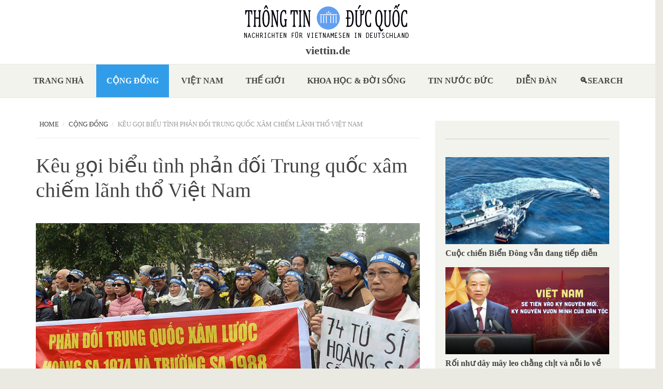

--- FILE ---
content_type: text/html; charset=utf-8
request_url: http://www.viettin.de/content/k%C3%AAu-g%E1%BB%8Di-bi%E1%BB%83u-t%C3%ACnh-pha%CC%89n-%C4%91%C3%B4%CC%81i-trung-qu%C3%B4%CC%81c-x%C3%A2m-chi%C3%AA%CC%81m-la%CC%83nh-th%C3%B4%CC%89-vi%C3%AA%CC%A3t-nam
body_size: 11903
content:
<!DOCTYPE html>
<html lang="en" dir="ltr"
  xmlns:content="http://purl.org/rss/1.0/modules/content/"
  xmlns:dc="http://purl.org/dc/terms/"
  xmlns:foaf="http://xmlns.com/foaf/0.1/"
  xmlns:og="http://ogp.me/ns#"
  xmlns:rdfs="http://www.w3.org/2000/01/rdf-schema#"
  xmlns:sioc="http://rdfs.org/sioc/ns#"
  xmlns:sioct="http://rdfs.org/sioc/types#"
  xmlns:skos="http://www.w3.org/2004/02/skos/core#"
  xmlns:xsd="http://www.w3.org/2001/XMLSchema#">
<head profile="http://www.w3.org/1999/xhtml/vocab">
  <meta http-equiv="Content-Type" content="text/html; charset=utf-8" />
<meta name="Generator" content="Drupal 7 (http://drupal.org)" />
<link rel="canonical" href="/?q=content/k%C3%AAu-g%E1%BB%8Di-bi%E1%BB%83u-t%C3%ACnh-pha%CC%89n-%C4%91%C3%B4%CC%81i-trung-qu%C3%B4%CC%81c-x%C3%A2m-chi%C3%AA%CC%81m-la%CC%83nh-th%C3%B4%CC%89-vi%C3%AA%CC%A3t-nam" />
<link rel="shortlink" href="/?q=node/10091" />
<meta name="MobileOptimized" content="width" />
<meta name="HandheldFriendly" content="true" />
<meta name="viewport" content="width=device-width, initial-scale=1" />
<link rel="shortcut icon" href="http://www.viettin.de/sites/default/files/logo_ttdq_de_klein.png" type="image/png" />
  <title>Kêu gọi biểu tình phản đối Trung quốc xâm chiếm lãnh thổ Việt Nam  | viettin.de</title>
  <style type="text/css" media="all">
@import url("http://www.viettin.de/modules/system/system.base.css?su3r08");
@import url("http://www.viettin.de/modules/system/system.menus.css?su3r08");
@import url("http://www.viettin.de/modules/system/system.messages.css?su3r08");
@import url("http://www.viettin.de/modules/system/system.theme.css?su3r08");
</style>
<style type="text/css" media="all">
@import url("http://www.viettin.de/sites/all/modules/views_slideshow/views_slideshow.css?su3r08");
</style>
<style type="text/css" media="all">
@import url("http://www.viettin.de/modules/comment/comment.css?su3r08");
@import url("http://www.viettin.de/modules/field/theme/field.css?su3r08");
@import url("http://www.viettin.de/modules/node/node.css?su3r08");
@import url("http://www.viettin.de/modules/search/search.css?su3r08");
@import url("http://www.viettin.de/modules/user/user.css?su3r08");
@import url("http://www.viettin.de/sites/all/modules/video_filter/video_filter.css?su3r08");
@import url("http://www.viettin.de/sites/all/modules/views/css/views.css?su3r08");
@import url("http://www.viettin.de/sites/all/modules/ckeditor/css/ckeditor.css?su3r08");
</style>
<style type="text/css" media="all">
@import url("http://www.viettin.de/sites/all/modules/ctools/css/ctools.css?su3r08");
@import url("http://www.viettin.de/sites/all/modules/taxonomy_access/taxonomy_access.css?su3r08");
@import url("http://www.viettin.de/sites/all/modules/views_slideshow/contrib/views_slideshow_cycle/views_slideshow_cycle.css?su3r08");
@import url("http://www.viettin.de/sites/all/modules/responsive_menus/styles/responsive_menus_simple/css/responsive_menus_simple.css?su3r08");
@import url("http://www.viettin.de/sites/all/modules/addtoany/addtoany.css?su3r08");
</style>
<link type="text/css" rel="stylesheet" href="//maxcdn.bootstrapcdn.com/bootstrap/3.2.0/css/bootstrap.min.css" media="all" />
<style type="text/css" media="all">
@import url("http://www.viettin.de/sites/all/themes/bootstrap_business/css/style.css?su3r08");
@import url("http://www.viettin.de/sites/default/files/color/bootstrap_business-bf13c796/colors.css?su3r08");
@import url("http://www.viettin.de/sites/all/themes/bootstrap_business/css/local.css?su3r08");
</style>

<!--[if (lt IE 9)]>
<link type="text/css" rel="stylesheet" href="http://www.viettin.de/sites/all/themes/bootstrap_business/css/ie8.css?su3r08" media="all" />
<![endif]-->

    <!-- Media Queries support for IE6-8 -->  
  <!--[if lt IE 9]>
    <script src="http://www.viettin.de/sites/all/themes/bootstrap_business/js/respond.min.js"></script>
  <![endif]-->
    
  <!-- HTML5 element support for IE6-8 -->
  <!--[if lt IE 9]>
    <script src="//html5shiv.googlecode.com/svn/trunk/html5.js"></script>
  <![endif]-->
  <script type="text/javascript" src="//code.jquery.com/jquery-1.10.2.min.js"></script>
<script type="text/javascript">
<!--//--><![CDATA[//><!--
window.jQuery || document.write("<script src='/sites/all/modules/jquery_update/replace/jquery/1.10/jquery.min.js'>\x3C/script>")
//--><!]]>
</script>
<script type="text/javascript" src="http://www.viettin.de/misc/jquery-extend-3.4.0.js?v=1.10.2"></script>
<script type="text/javascript" src="http://www.viettin.de/misc/jquery-html-prefilter-3.5.0-backport.js?v=1.10.2"></script>
<script type="text/javascript" src="http://www.viettin.de/misc/jquery.once.js?v=1.2"></script>
<script type="text/javascript" src="http://www.viettin.de/misc/drupal.js?su3r08"></script>
<script type="text/javascript" src="http://www.viettin.de/sites/all/modules/views_slideshow/js/views_slideshow.js?v=1.0"></script>
<script type="text/javascript" src="http://www.viettin.de/sites/all/libraries/jquery.cycle/jquery.cycle.all.js?su3r08"></script>
<script type="text/javascript" src="http://www.viettin.de/sites/all/modules/views_slideshow/contrib/views_slideshow_cycle/js/views_slideshow_cycle.js?su3r08"></script>
<script type="text/javascript" src="http://www.viettin.de/sites/all/modules/responsive_menus/styles/responsive_menus_simple/js/responsive_menus_simple.js?su3r08"></script>
<script type="text/javascript" src="http://www.viettin.de/sites/all/modules/google_analytics/googleanalytics.js?su3r08"></script>
<script type="text/javascript">
<!--//--><![CDATA[//><!--
(function(i,s,o,g,r,a,m){i["GoogleAnalyticsObject"]=r;i[r]=i[r]||function(){(i[r].q=i[r].q||[]).push(arguments)},i[r].l=1*new Date();a=s.createElement(o),m=s.getElementsByTagName(o)[0];a.async=1;a.src=g;m.parentNode.insertBefore(a,m)})(window,document,"script","https://www.google-analytics.com/analytics.js","ga");ga("create", "UA-56306157-1", {"cookieDomain":"auto","allowLinker":true});ga("require", "linker");ga("linker:autoLink", ["www.viettin.de","www.ttdq.de","www.thongtinducquoc.de"]);ga("set", "anonymizeIp", true);ga("send", "pageview");
//--><!]]>
</script>
<script type="text/javascript">
<!--//--><![CDATA[//><!--
window.a2a_config=window.a2a_config||{};window.da2a={done:false,html_done:false,script_ready:false,script_load:function(){var a=document.createElement('script'),s=document.getElementsByTagName('script')[0];a.type='text/javascript';a.async=true;a.src='https://static.addtoany.com/menu/page.js';s.parentNode.insertBefore(a,s);da2a.script_load=function(){};},script_onready:function(){da2a.script_ready=true;if(da2a.html_done)da2a.init();},init:function(){for(var i=0,el,target,targets=da2a.targets,length=targets.length;i<length;i++){el=document.getElementById('da2a_'+(i+1));target=targets[i];a2a_config.linkname=target.title;a2a_config.linkurl=target.url;if(el){a2a.init('page',{target:el});el.id='';}da2a.done=true;}da2a.targets=[];}};(function ($){Drupal.behaviors.addToAny = {attach: function (context, settings) {if (context !== document && window.da2a) {if(da2a.script_ready)a2a.init_all();da2a.script_load();}}}})(jQuery);a2a_config.callbacks=a2a_config.callbacks||[];a2a_config.callbacks.push({ready:da2a.script_onready});a2a_config.overlays=a2a_config.overlays||[];a2a_config.templates=a2a_config.templates||{};
//--><!]]>
</script>
<script type="text/javascript" src="//maxcdn.bootstrapcdn.com/bootstrap/3.2.0/js/bootstrap.min.js"></script>
<script type="text/javascript">
<!--//--><![CDATA[//><!--
jQuery(document).ready(function($) { 
		$(window).scroll(function() {
			if($(this).scrollTop() != 0) {
				$("#toTop").fadeIn();	
			} else {
				$("#toTop").fadeOut();
			}
		});
		
		$("#toTop").click(function() {
			$("body,html").animate({scrollTop:0},800);
		});	
		
		});
//--><!]]>
</script>
<script type="text/javascript">
<!--//--><![CDATA[//><!--
jQuery.extend(Drupal.settings, {"basePath":"\/","pathPrefix":"","ajaxPageState":{"theme":"bootstrap_business","theme_token":"oaijtrXcraZsNKTjbPLZMdn06LWoSQlnI8fBTkqeQN4","js":{"0":1,"\/\/code.jquery.com\/jquery-1.10.2.min.js":1,"1":1,"misc\/jquery-extend-3.4.0.js":1,"misc\/jquery-html-prefilter-3.5.0-backport.js":1,"misc\/jquery.once.js":1,"misc\/drupal.js":1,"sites\/all\/modules\/views_slideshow\/js\/views_slideshow.js":1,"sites\/all\/libraries\/jquery.cycle\/jquery.cycle.all.js":1,"sites\/all\/modules\/views_slideshow\/contrib\/views_slideshow_cycle\/js\/views_slideshow_cycle.js":1,"sites\/all\/modules\/responsive_menus\/styles\/responsive_menus_simple\/js\/responsive_menus_simple.js":1,"sites\/all\/modules\/google_analytics\/googleanalytics.js":1,"2":1,"3":1,"\/\/maxcdn.bootstrapcdn.com\/bootstrap\/3.2.0\/js\/bootstrap.min.js":1,"4":1},"css":{"modules\/system\/system.base.css":1,"modules\/system\/system.menus.css":1,"modules\/system\/system.messages.css":1,"modules\/system\/system.theme.css":1,"sites\/all\/modules\/views_slideshow\/views_slideshow.css":1,"modules\/comment\/comment.css":1,"modules\/field\/theme\/field.css":1,"modules\/node\/node.css":1,"modules\/search\/search.css":1,"modules\/user\/user.css":1,"sites\/all\/modules\/video_filter\/video_filter.css":1,"sites\/all\/modules\/views\/css\/views.css":1,"sites\/all\/modules\/ckeditor\/css\/ckeditor.css":1,"sites\/all\/modules\/ctools\/css\/ctools.css":1,"sites\/all\/modules\/taxonomy_access\/taxonomy_access.css":1,"sites\/all\/modules\/views_slideshow\/contrib\/views_slideshow_cycle\/views_slideshow_cycle.css":1,"sites\/all\/modules\/responsive_menus\/styles\/responsive_menus_simple\/css\/responsive_menus_simple.css":1,"sites\/all\/modules\/addtoany\/addtoany.css":1,"\/\/maxcdn.bootstrapcdn.com\/bootstrap\/3.2.0\/css\/bootstrap.min.css":1,"sites\/all\/themes\/bootstrap_business\/css\/style.css":1,"sites\/all\/themes\/bootstrap_business\/color\/colors.css":1,"sites\/all\/themes\/bootstrap_business\/css\/local.css":1,"sites\/all\/themes\/bootstrap_business\/css\/ie8.css":1}},"video_filter":{"url":{"ckeditor":"\/?q=video_filter\/dashboard\/ckeditor"},"instructions_url":"\/?q=video_filter\/instructions","modulepath":"sites\/all\/modules\/video_filter"},"viewsSlideshow":{"banner_nodes-block_1_1":{"methods":{"goToSlide":["viewsSlideshowPager","viewsSlideshowSlideCounter","viewsSlideshowCycle"],"nextSlide":["viewsSlideshowPager","viewsSlideshowSlideCounter","viewsSlideshowCycle"],"pause":["viewsSlideshowControls","viewsSlideshowCycle"],"play":["viewsSlideshowControls","viewsSlideshowCycle"],"previousSlide":["viewsSlideshowPager","viewsSlideshowSlideCounter","viewsSlideshowCycle"],"transitionBegin":["viewsSlideshowPager","viewsSlideshowSlideCounter"],"transitionEnd":[]},"paused":0}},"viewsSlideshowCycle":{"#views_slideshow_cycle_main_banner_nodes-block_1_1":{"num_divs":6,"id_prefix":"#views_slideshow_cycle_main_","div_prefix":"#views_slideshow_cycle_div_","vss_id":"banner_nodes-block_1_1","effect":"scrollUp","transition_advanced":1,"timeout":15000,"speed":700,"delay":0,"sync":1,"random":0,"pause":1,"pause_on_click":0,"play_on_hover":0,"action_advanced":1,"start_paused":0,"remember_slide":0,"remember_slide_days":1,"pause_in_middle":0,"pause_when_hidden":0,"pause_when_hidden_type":"full","amount_allowed_visible":"","nowrap":0,"pause_after_slideshow":0,"fixed_height":1,"items_per_slide":3,"wait_for_image_load":1,"wait_for_image_load_timeout":3000,"cleartype":0,"cleartypenobg":0,"advanced_options":"{}"}},"responsive_menus":[{"toggler_text":"\u2630 Menu","selectors":[".main-menu"],"media_size":"768","media_unit":"px","absolute":"1","remove_attributes":"1","responsive_menus_style":"responsive_menus_simple"}],"googleanalytics":{"trackOutbound":1,"trackMailto":1,"trackDownload":1,"trackDownloadExtensions":"7z|aac|arc|arj|asf|asx|avi|bin|csv|doc(x|m)?|dot(x|m)?|exe|flv|gif|gz|gzip|hqx|jar|jpe?g|js|mp(2|3|4|e?g)|mov(ie)?|msi|msp|pdf|phps|png|ppt(x|m)?|pot(x|m)?|pps(x|m)?|ppam|sld(x|m)?|thmx|qtm?|ra(m|r)?|sea|sit|tar|tgz|torrent|txt|wav|wma|wmv|wpd|xls(x|m|b)?|xlt(x|m)|xlam|xml|z|zip","trackDomainMode":2,"trackCrossDomains":["www.viettin.de","www.ttdq.de","www.thongtinducquoc.de"]}});
//--><!]]>
</script>
</head>
<body class="html not-front not-logged-in one-sidebar sidebar-second page-node page-node- page-node-10091 node-type-article-default" >
  <div id="skip-link">
    <a href="#main-content" class="element-invisible element-focusable">Skip to main content</a>
  </div>
    <div id="toTop"><span class="glyphicon glyphicon-chevron-up"></span></div>





<!-- header -->
<header id="header" role="banner" class="clearfix">
    <div class="header-container">

        <!-- #header-inside -->
        <div id="header-inside" class="clearfix">
            <div class="row">
                <div class="col-md-12">

                                <div id="logo">
                <a href="/" title="Home" rel="home"> <img src="http://www.viettin.de/sites/default/files/logo_ttdq_de_18.png" alt="Home" /> </a>
                </div>
                
                                <div id="site-name">
                <a href="/" title="Home">viettin.de</a>
                </div>
                                
                                
                

                </div>
            </div>
        </div>
        <!-- EOF: #header-inside -->

    </div>
</header>
<!-- EOF: #header --> 

<!-- #main-navigation --> 
<div id="main-navigation" class="clearfix">
    <div class="navigation-container">

        <!-- #main-navigation-inside -->
        <div id="main-navigation-inside" class="clearfix">
            <div class="row">
                <div class="col-md-12">
                    <nav role="navigation">
                        
                        <h2 class="element-invisible">Main menu</h2><ul class="main-menu menu"><li class="menu-219 first"><a href="/?q=trangnha" title="">Trang nhà</a></li>
<li class="menu-361 active-trail"><a href="/?q=congdong" title="" class="active-trail">Cộng đồng</a></li>
<li class="menu-364"><a href="/?q=vietnam" title="">Việt nam</a></li>
<li class="menu-363"><a href="/?q=thegioi" title="">Thế giới</a></li>
<li class="menu-362"><a href="/?q=khoahoc" title="">Khoa học &amp; Đời sống</a></li>
<li class="menu-369"><a href="/?q=ducquoc" title="">Tin nước Đức</a></li>
<li class="menu-1210"><a href="/?q=diendan" title="">Diễn Đàn</a></li>
<li class="menu-1299 last"><a href="/?q=search/node" title="">Search</a></li>
</ul>
                                            </nav>
                </div>
            </div>
        </div>
        <!-- EOF: #main-navigation-inside -->

    </div>
</div>
<!-- EOF: #main-navigation -->












<!-- #page -->
<div id="page" class="clearfix">
    
        
    

    <!-- #main-content -->
    <div id="main-content">
        <div class="container">
        
            <!-- #messages-console -->
                        <!-- EOF: #messages-console -->
            
            <div class="row">

                

                <section class="col-md-8">

                    <!-- #main -->
                    <div id="main" class="clearfix">
                    
                         
                        <!-- #breadcrumb -->
                        <div id="breadcrumb" class="clearfix">
                            <!-- #breadcrumb-inside -->
                            <div id="breadcrumb-inside" class="clearfix">
                            <ol class="breadcrumb"><li><a href="/">Home</a></li><li><a href="/?q=congdong" title="">Cộng đồng</a></li><li>Kêu gọi biểu tình phản đối Trung quốc xâm chiếm lãnh thổ Việt Nam </li></ol>                            </div>
                            <!-- EOF: #breadcrumb-inside -->
                        </div>
                        <!-- EOF: #breadcrumb -->
                        
                        
                        <!-- EOF:#content-wrapper -->
                        <div id="content-wrapper">

                                                                                    <h1 class="page-title">Kêu gọi biểu tình phản đối Trung quốc xâm chiếm lãnh thổ Việt Nam </h1>
                                                        
                                                  
                            <!-- #tabs -->
                                                            <div class="tabs">
                                                                </div>
                                                        <!-- EOF: #tabs -->

                            <!-- #action links -->
                                                        <!-- EOF: #action links -->

                              <div class="region region-content">
    <div id="block-system-main" class="block block-system clearfix">

    
  <div class="content">
    <div class="full">
<article id="node-10091" class="node node-article-default clearfix" about="/?q=content/k%C3%AAu-g%E1%BB%8Di-bi%E1%BB%83u-t%C3%ACnh-pha%CC%89n-%C4%91%C3%B4%CC%81i-trung-qu%C3%B4%CC%81c-x%C3%A2m-chi%C3%AA%CC%81m-la%CC%83nh-th%C3%B4%CC%89-vi%C3%AA%CC%A3t-nam" typeof="sioc:Item foaf:Document">

    <header>
            <span property="dc:title" content="Kêu gọi biểu tình phản đối Trung quốc xâm chiếm lãnh thổ Việt Nam " class="rdf-meta element-hidden"></span><span property="sioc:num_replies" content="0" datatype="xsd:integer" class="rdf-meta element-hidden"></span>    <!-- 
          <div class="submitted">
                <span class="glyphicon glyphicon-calendar"></span> <span property="dc:date dc:created" content="2023-02-22T15:17:29+01:00" datatype="xsd:dateTime" rel="sioc:has_creator">Submitted by <span class="username" xml:lang="" about="/?q=user/35" typeof="sioc:UserAccount" property="foaf:name" datatype="">van.nguyen</span> on Wed, 02/22/2023 - 15:17</span>      </div>
        -->
  </header>
  
  <div class="content">
    <div class="field field-name-field-image field-type-image field-label-hidden"><div class="field-items"><div class="field-item even"><img typeof="foaf:Image" src="http://www.viettin.de/sites/default/files/super_users/img/bieu%20tinh%20hoa%20lan.png" width="1000" height="1000" alt="" /></div></div></div><div class="field field-name-body field-type-text-with-summary field-label-hidden"><div class="field-items"><div class="field-item even" property="content:encoded"><p>Địa điểm:</p>
<h3><strong>Trước Tòa án Trọng tài Thường trực của Liên Hiệp Quốc </strong><br />
<strong>Carnegieplein 2 - 2517 KJ Den Haag - Niederland</strong><br />
<strong>Vào ngày thứ bảy, 11 tháng 3 năm 2023</strong><br />
<strong>Từ 14.00 đến 16.30 giờ</strong></h3>
<p> ------<br />
 <br />
Trung quốc đã đánh và chiếm trọn quần đảo Hoàng Sa của Việt Nam vào năm 1974; 12 năm sau Trung quốc chiếm thêm 6 nhóm đảo đá ngầm tại quần đảo Trường Sa và sau đó tuyên bố chủ quyền lên hầu hết biển Đông vào năm 2007, bất chấp Công Ước của Liên Hiệp Quốc về Luật Biển. Hành động côn đồ trên đã bị nhiều quốc gia lên án, đặc biệt là các quốc gia trong vùng tranh chấp.<br />
 <br />
Trong các thập niên qua, người dân Việt Nam từ trong và ngoài nước đã xuống đường phản đối Trung quốc đã chiếm biển, đảo, áp bức ngư dân Việt Nam và tự tiện vẽ đường Lưỡi Bò hầu cưởng chiếm toàn bộ biển Đông.</p>
<p><img alt="" src="/sites/default/files/super_users/img/duong%20luoi%20bo%20tu%20tien%20cua%20trung%20quoc.jpg" style="width: 640px; height: 594px;" /><br />
 <br />
Phi Luật Tân đã kiện Trung quốc ra<a name="_Hlk127430559" id="_Hlk127430559">Tòa án Trọng tài Thường trực của Liên Hiệp Quốc</a>, có trụ sở tại Den Haag. Vào năm 2016, sau khi truy sét hồ sơ, Toà đã phán Trung quốc không có cơ sở tuyên bố chủ quyền trên biển Đông!<br />
Ngược lại, từ phía nhà cầm quyền Cộng sản Việt Nam, dù được khuyến khích từ nhiều phía, không dám kiện mà chỉ lên tiếng có lệ để phản đối Trung quốc về việc biển, đảo của mình bị chiếm, trong khi đó lại đàn áp những người biểu tình phản đối Trung quốc. Hành động này đã dẫn đến việc Trung quốc leo thang trong việc ‘ăn hiếp’ nước láng giềng mà điển hình là việc đưa giàn khoang HD981 xâm phạm lãnh hải Việt Nam vào năm 2014.<br />
Chúng tôi khẩn thiết kêu gọi mọi con dân Việt Nam tham dự cuộc biểu tình phản đối hành động xâm lăng của Trung quốc, kêu gọi đảng CSVN phải phản đối Trung quốc:<br />
 <br />
 Sự tham dự đông đảo của quý vị sẽ đưa tiếng nói của tập thể người Việt tại Âu Châu  <strong>‘không chấp nhận mất biển, đảo’</strong>  vào tay Trung quốc trên công luận thế giới.</p>
<p><strong>Ban Tổ Chức:</strong></p>
<p>Cộng Đồng VNTNCS/HL<br />
ô. Nguyễn Hữu Phước<br />
Đt: +31.(0)6 38544847</p>
<p>GĐQCC/VNCH/HL                <br />
ô. Trần Văn Thắng     <br />
Đt: +31.(0)6 81001982</p>
<p>Đảng Việt Tân HL<br />
ô. Đinh Ngọc Hiển<br />
Đt: +31.(0)6 53605408</p>
<p><img alt="" src="/sites/default/files/super_users/img/signal-2023-02-22-141247_002.jpeg" style="width: 426px; height: 600px;" /><br />
 </p>
</div></div></div>  </div>
    <div class="submitted">
   	 <span class="date">22.02.2023 </span>
   	 <span class="name"></span>
   </div>
    
        <footer>
        <ul class="links inline"><li class="addtoany first last"><span><span class="a2a_kit a2a_kit_size_32 a2a_target addtoany_list" id="da2a_1">
      
      <a class="a2a_dd addtoany_share_save" href="https://www.addtoany.com/share#url=http%3A%2F%2Fwww.viettin.de%2F%3Fq%3Dcontent%2Fk%25C3%25AAu-g%25E1%25BB%258Di-bi%25E1%25BB%2583u-t%25C3%25ACnh-pha%25CC%2589n-%25C4%2591%25C3%25B4%25CC%2581i-trung-qu%25C3%25B4%25CC%2581c-x%25C3%25A2m-chi%25C3%25AA%25CC%2581m-la%25CC%2583nh-th%25C3%25B4%25CC%2589-vi%25C3%25AA%25CC%25A3t-nam&amp;title=K%C3%AAu%20g%E1%BB%8Di%20bi%E1%BB%83u%20t%C3%ACnh%20pha%CC%89n%20%C4%91%C3%B4%CC%81i%20Trung%20qu%C3%B4%CC%81c%20x%C3%A2m%20chi%C3%AA%CC%81m%20la%CC%83nh%20th%C3%B4%CC%89%20Vi%C3%AA%CC%A3t%20Nam%20"><img src="/sites/all/modules/addtoany/images/share_save_256_24.png" width="256" height="24" alt="Share"/></a>
      
    </span>
    <script type="text/javascript">
<!--//--><![CDATA[//><!--
if(window.da2a)da2a.script_load();
//--><!]]>
</script></span></li>
</ul>    </footer>
     

  
</article>
</div>  </div>
</div>
  </div>
                            
                        </div>
                        <!-- EOF:#content-wrapper -->

                    </div>
                    <!-- EOF:#main -->

                </section>

                                <aside class="col-md-4">
                    <!--#sidebar-second-->
                    <section id="sidebar-second" class="sidebar clearfix">
                      <div class="region region-sidebar-second">
    <div id="block-views-banner-block-6" class="block block-views clearfix">

    <h2><a href="/?q=tinmoi" class="block-title-link"></a></h2>
  
  <div class="content">
    <div class="view view-banner view-id-banner view-display-id-block_6 view-list-style-0 view-dom-id-086d09ff213a06ab5939197cc70f0d67">
        
  
  
      <div class="view-content">
        <div>
      
  <div class="views-field views-field-field-image">        <div class="field-content"><a href="/?q=content/cu%E1%BB%99c-chi%E1%BA%BFn-bi%E1%BB%83n-%C4%91%C3%B4ng-v%E1%BA%ABn-%C4%91ang-ti%E1%BA%BFp-di%E1%BB%85n"><img typeof="foaf:Image" src="http://www.viettin.de/sites/default/files/super_users/img/tau-hai-canh-TQ-xit-voi-rong-va-huc-tau-ca-Phi.JPG" width="1364" height="768" alt="" /></a></div>  </div>  
  <div class="views-field views-field-title">        <span class="field-content"><a href="/?q=content/cu%E1%BB%99c-chi%E1%BA%BFn-bi%E1%BB%83n-%C4%91%C3%B4ng-v%E1%BA%ABn-%C4%91ang-ti%E1%BA%BFp-di%E1%BB%85n">Cuộc chiến Biển Đông vẫn đang tiếp diễn</a></span>  </div>  </div>
  <div>
      
  <div class="views-field views-field-field-image">        <div class="field-content"><a href="/?q=content/r%E1%BB%91i-nh%C6%B0-d%C3%A2y-m%C3%A2y-leo-ch%E1%BA%B1ng-ch%E1%BB%8Bt-v%C3%A0-n%E1%BB%97i-lo-v%E1%BB%81-%C3%B4ng-t%C3%B4-l%C3%A2m"><img typeof="foaf:Image" src="http://www.viettin.de/sites/default/files/super_users/img/ky%20nguyen%20vuon%20minh-2.JPG" width="973" height="768" alt="" /></a></div>  </div>  
  <div class="views-field views-field-title">        <span class="field-content"><a href="/?q=content/r%E1%BB%91i-nh%C6%B0-d%C3%A2y-m%C3%A2y-leo-ch%E1%BA%B1ng-ch%E1%BB%8Bt-v%C3%A0-n%E1%BB%97i-lo-v%E1%BB%81-%C3%B4ng-t%C3%B4-l%C3%A2m">Rối như dây mây leo chằng chịt và nỗi lo về ông Tô Lâm</a></span>  </div>  </div>
  <div>
      
  <div class="views-field views-field-field-image">        <div class="field-content"><a href="/?q=content/v%C3%AC-sao-c%C4%83ng-th%E1%BA%B3ng-b%E1%BA%AFc-%E2%80%93-nam-v%E1%BA%ABn-%C3%A2m-%E1%BB%89-trong-x%C3%A3-h%E1%BB%99i-vi%E1%BB%87t-nam"><img typeof="foaf:Image" src="http://www.viettin.de/sites/default/files/super_users/img/dang%20vien%20csvn-4.JPG" width="768" height="768" alt="" /></a></div>  </div>  
  <div class="views-field views-field-title">        <span class="field-content"><a href="/?q=content/v%C3%AC-sao-c%C4%83ng-th%E1%BA%B3ng-b%E1%BA%AFc-%E2%80%93-nam-v%E1%BA%ABn-%C3%A2m-%E1%BB%89-trong-x%C3%A3-h%E1%BB%99i-vi%E1%BB%87t-nam">Vì sao căng thẳng Bắc – Nam vẫn âm ỉ trong xã hội Việt Nam?</a></span>  </div>  </div>
  <div>
      
  <div class="views-field views-field-field-image">        <div class="field-content"><a href="/?q=content/t%E1%BA%A1i-sao-%C4%91%E1%BA%A3ng-l%E1%BA%A1i-s%E1%BB%A3-h%C3%A3i-nh%C3%A2n-d%C3%A2n-c%E1%BB%A7a-m%C3%ACnh-t%E1%BB%9Bi-m%E1%BB%A9c-nh%C6%B0-v%E1%BA%ADy"><img typeof="foaf:Image" src="http://www.viettin.de/sites/default/files/super_users/img/csvn%20so%20nhan%20dan.JPG" width="768" height="768" alt="" /></a></div>  </div>  
  <div class="views-field views-field-title">        <span class="field-content"><a href="/?q=content/t%E1%BA%A1i-sao-%C4%91%E1%BA%A3ng-l%E1%BA%A1i-s%E1%BB%A3-h%C3%A3i-nh%C3%A2n-d%C3%A2n-c%E1%BB%A7a-m%C3%ACnh-t%E1%BB%9Bi-m%E1%BB%A9c-nh%C6%B0-v%E1%BA%ADy">Tại sao Đảng lại sợ hãi nhân dân của mình tới mức như vậy?</a></span>  </div>  </div>
  <div>
      
  <div class="views-field views-field-field-image">        <div class="field-content"><a href="/?q=content/t%E1%BB%AB-t%E1%BB%91-h%E1%BB%AFu-%C4%91%E1%BA%BFn-anh-t%C3%BA-%C4%91%E1%BA%A3ng-csvn-v%C3%A0-nh%E1%BB%AFng-%E2%80%9Cs%E1%BA%A3n-ph%E1%BA%A9m%E2%80%9D-xu-n%E1%BB%8Bnh-th%C6%B0%E1%BB%A3ng-th%E1%BB%ABa"><img typeof="foaf:Image" src="http://www.viettin.de/sites/default/files/super_users/img/anh%20tu_to%20huu.JPG" width="768" height="768" alt="" /></a></div>  </div>  
  <div class="views-field views-field-title">        <span class="field-content"><a href="/?q=content/t%E1%BB%AB-t%E1%BB%91-h%E1%BB%AFu-%C4%91%E1%BA%BFn-anh-t%C3%BA-%C4%91%E1%BA%A3ng-csvn-v%C3%A0-nh%E1%BB%AFng-%E2%80%9Cs%E1%BA%A3n-ph%E1%BA%A9m%E2%80%9D-xu-n%E1%BB%8Bnh-th%C6%B0%E1%BB%A3ng-th%E1%BB%ABa">Từ Tố Hữu đến Anh Tú: Đảng CSVN và những “sản phẩm” xu nịnh thượng thừa</a></span>  </div>  </div>
  <div>
      
  <div class="views-field views-field-field-image">        <div class="field-content"><a href="/?q=content/n%E1%BB%A5-c%C6%B0%E1%BB%9Di-m%E1%BB%89a-mai"><img typeof="foaf:Image" src="http://www.viettin.de/sites/default/files/super_users/img/dai%20hoi%2014_cuoi%20deu.JPG" width="768" height="768" alt="" /></a></div>  </div>  
  <div class="views-field views-field-title">        <span class="field-content"><a href="/?q=content/n%E1%BB%A5-c%C6%B0%E1%BB%9Di-m%E1%BB%89a-mai">Nụ cười mỉa mai</a></span>  </div>  </div>
    </div>
  
  
  
  
  
  
</div>  </div>
</div>
  </div>
                    </section>
                    <!--EOF:#sidebar-second-->
                </aside>
                        
            </div>

        </div>
    </div>
    <!-- EOF:#main-content -->

    
</div>
<!-- EOF:#page -->


<!-- #banner -->
<div id="banner6" class="clearfix">
    <div class="container">
        
        <!-- #banner-inside -->
        <div id="banner6-inside" class="clearfix">
            <div class="row">
                <div class="col-md-12">
                  <div class="region region-banner6">
    <div id="block-views-banner-nodes-block-1" class="block block-views clearfix">

    
  <div class="content">
    <div class="view view-banner-nodes view-id-banner_nodes view-display-id-block_1 view-dom-id-db81396354efbe44cb32fe17f2d2e9be">
        
  
  
      <div class="view-content">
      
  <div class="skin-default">
    
    <div id="views_slideshow_cycle_main_banner_nodes-block_1_1" class="views_slideshow_cycle_main views_slideshow_main"><div id="views_slideshow_cycle_teaser_section_banner_nodes-block_1_1" class="views-slideshow-cycle-main-frame views_slideshow_cycle_teaser_section">
  <div id="views_slideshow_cycle_div_banner_nodes-block_1_1_0" class="views-slideshow-cycle-main-frame-row views_slideshow_cycle_slide views_slideshow_slide views-row-1 views-row-first views-row-odd" >
  <div class="views-slideshow-cycle-main-frame-row-item views-row views-row-0 views-row-odd views-row-first">
    
  <div class="views-field views-field-title">        <span class="field-content"><a href="/">Diễn Đàn</a></span>  </div>  
  <div class="views-field views-field-field-view">        <div class="field-content"><div class="view view-banner view-id-banner view-display-id-block_8 view-list-style-0 view-dom-id-f1e3675da688b76f1ad2d6d58db15012">
        
  
  
      <div class="view-content">
        <div>
      
  <div class="views-field views-field-field-image">        <div class="field-content"><a href="/?q=content/r%E1%BB%91i-nh%C6%B0-d%C3%A2y-m%C3%A2y-leo-ch%E1%BA%B1ng-ch%E1%BB%8Bt-v%C3%A0-n%E1%BB%97i-lo-v%E1%BB%81-%C3%B4ng-t%C3%B4-l%C3%A2m"><img typeof="foaf:Image" src="http://www.viettin.de/sites/default/files/super_users/img/ky%20nguyen%20vuon%20minh-2.JPG" width="973" height="768" alt="" /></a></div>  </div>  
  <div class="views-field views-field-title">        <span class="field-content"><a href="/?q=content/r%E1%BB%91i-nh%C6%B0-d%C3%A2y-m%C3%A2y-leo-ch%E1%BA%B1ng-ch%E1%BB%8Bt-v%C3%A0-n%E1%BB%97i-lo-v%E1%BB%81-%C3%B4ng-t%C3%B4-l%C3%A2m">Rối như dây mây leo chằng chịt và nỗi lo về ông Tô Lâm</a></span>  </div>  </div>
  <div>
      
  <div class="views-field views-field-field-image">        <div class="field-content"><a href="/?q=content/t%E1%BB%AB-t%E1%BB%91-h%E1%BB%AFu-%C4%91%E1%BA%BFn-anh-t%C3%BA-%C4%91%E1%BA%A3ng-csvn-v%C3%A0-nh%E1%BB%AFng-%E2%80%9Cs%E1%BA%A3n-ph%E1%BA%A9m%E2%80%9D-xu-n%E1%BB%8Bnh-th%C6%B0%E1%BB%A3ng-th%E1%BB%ABa"><img typeof="foaf:Image" src="http://www.viettin.de/sites/default/files/super_users/img/anh%20tu_to%20huu.JPG" width="768" height="768" alt="" /></a></div>  </div>  
  <div class="views-field views-field-title">        <span class="field-content"><a href="/?q=content/t%E1%BB%AB-t%E1%BB%91-h%E1%BB%AFu-%C4%91%E1%BA%BFn-anh-t%C3%BA-%C4%91%E1%BA%A3ng-csvn-v%C3%A0-nh%E1%BB%AFng-%E2%80%9Cs%E1%BA%A3n-ph%E1%BA%A9m%E2%80%9D-xu-n%E1%BB%8Bnh-th%C6%B0%E1%BB%A3ng-th%E1%BB%ABa">Từ Tố Hữu đến Anh Tú: Đảng CSVN và những “sản phẩm” xu nịnh thượng thừa</a></span>  </div>  </div>
  <div>
      
  <div class="views-field views-field-field-image">        <div class="field-content"><a href="/?q=content/t%C6%B0%E1%BB%9Fng-ni%E1%BB%87m-52-n%C4%83m-h%E1%BA%A3i-chi%E1%BA%BFn-ho%C3%A0ng-sa"><img typeof="foaf:Image" src="http://www.viettin.de/sites/default/files/super_users/img/tuong%20niem%20Hoang%20Sa-19-01-2024.jpg" width="1600" height="1071" alt="" /></a></div>  </div>  
  <div class="views-field views-field-title">        <span class="field-content"><a href="/?q=content/t%C6%B0%E1%BB%9Fng-ni%E1%BB%87m-52-n%C4%83m-h%E1%BA%A3i-chi%E1%BA%BFn-ho%C3%A0ng-sa">Tưởng niệm 52 năm hải chiến Hoàng Sa</a></span>  </div>  </div>
  <div>
      
  <div class="views-field views-field-field-image">        <div class="field-content"><a href="/?q=content/hi%E1%BA%BFn-k%E1%BA%BF-cho-anh-t%C3%B4-l%C3%A2m%E2%80%A6"><img typeof="foaf:Image" src="http://www.viettin.de/sites/default/files/super_users/img/to%20lam_4.JPG" width="768" height="768" alt="" /></a></div>  </div>  
  <div class="views-field views-field-title">        <span class="field-content"><a href="/?q=content/hi%E1%BA%BFn-k%E1%BA%BF-cho-anh-t%C3%B4-l%C3%A2m%E2%80%A6">Hiến kế cho anh Tô Lâm…</a></span>  </div>  </div>
    </div>
  
  
  
  
  
  
</div></div>  </div></div>
<div class="views-slideshow-cycle-main-frame-row-item views-row views-row-1 views-row-even views-row-first">
    
  <div class="views-field views-field-title">        <span class="field-content"><a href="/khoahoc">Khoa học</a></span>  </div>  
  <div class="views-field views-field-field-view">        <div class="field-content"><div class="view view-banner view-id-banner view-display-id-block_4 view-list-style-0 view-dom-id-1c0a4f18bbc47ccedcdb4859519baa64">
        
  
  
      <div class="view-content">
        <div>
      
  <div class="views-field views-field-field-image">        <div class="field-content"><a href="/?q=content/b%C3%A0n-ch%E1%BA%A3i-%C4%91%C3%A1nh-r%C4%83ng-c%E1%BB%A7a-b%E1%BA%A1n-%C4%91ang-%C4%91%E1%BA%A7y-vi-khu%E1%BA%A9n-%E2%80%94-%C4%91%C3%A3-t%E1%BB%9Bi-l%C3%BAc-%C4%91%E1%BB%95i-c%C3%A1i-m%E1%BB%9Bi-ch%C6%B0a"><img typeof="foaf:Image" src="http://www.viettin.de/sites/default/files/super_users/img/ban%20chai%20danh%20rang-3.JPG" width="880" height="502" alt="" /></a></div>  </div>  
  <div class="views-field views-field-title">        <span class="field-content"><a href="/?q=content/b%C3%A0n-ch%E1%BA%A3i-%C4%91%C3%A1nh-r%C4%83ng-c%E1%BB%A7a-b%E1%BA%A1n-%C4%91ang-%C4%91%E1%BA%A7y-vi-khu%E1%BA%A9n-%E2%80%94-%C4%91%C3%A3-t%E1%BB%9Bi-l%C3%BAc-%C4%91%E1%BB%95i-c%C3%A1i-m%E1%BB%9Bi-ch%C6%B0a">Bàn chải đánh răng của bạn đang đầy vi khuẩn — đã tới lúc đổi cái mới chưa?</a></span>  </div>  </div>
  <div>
      
  <div class="views-field views-field-field-image">        <div class="field-content"><a href="/?q=content/s%E1%BB%A9-m%E1%BB%87nh-gi%C3%A1o-d%E1%BB%A5c-trong-th%E1%BB%9Di-%C4%91%E1%BA%A1i-tr%C3%AD-tu%E1%BB%87-nh%C3%A2n-t%E1%BA%A1o"><img typeof="foaf:Image" src="http://www.viettin.de/sites/default/files/super_users/img/AI-2.jpg" width="576" height="384" alt="" /></a></div>  </div>  
  <div class="views-field views-field-title">        <span class="field-content"><a href="/?q=content/s%E1%BB%A9-m%E1%BB%87nh-gi%C3%A1o-d%E1%BB%A5c-trong-th%E1%BB%9Di-%C4%91%E1%BA%A1i-tr%C3%AD-tu%E1%BB%87-nh%C3%A2n-t%E1%BA%A1o">Sứ mệnh giáo dục trong thời đại trí tuệ nhân tạo</a></span>  </div>  </div>
  <div>
      
  <div class="views-field views-field-field-image">        <div class="field-content"><a href="/?q=content/vai-tr%C3%B2-c%E1%BB%A7a-ai-trong-th%E1%BA%BF-gi%E1%BB%9Bi-tin-h%E1%BB%8Dc-hi%E1%BB%87n-t%E1%BA%A1i"><img typeof="foaf:Image" src="http://www.viettin.de/sites/default/files/super_users/img/AI.jpg" width="888" height="557" alt="" /></a></div>  </div>  
  <div class="views-field views-field-title">        <span class="field-content"><a href="/?q=content/vai-tr%C3%B2-c%E1%BB%A7a-ai-trong-th%E1%BA%BF-gi%E1%BB%9Bi-tin-h%E1%BB%8Dc-hi%E1%BB%87n-t%E1%BA%A1i">Vai trò của AI trong Thế giới Tin học hiện tại</a></span>  </div>  </div>
  <div>
      
  <div class="views-field views-field-field-image">        <div class="field-content"><a href="/?q=content/th%E1%BB%A9c-u%E1%BB%91ng-gi%C3%BAp-ph%E1%BB%A5-n%E1%BB%AF-sau-n%C3%A0y-c%C3%B3-tu%E1%BB%95i-nh%C6%B0ng-v%E1%BA%ABn-t%C6%B0%C6%A1i-xinh"><img typeof="foaf:Image" src="http://www.viettin.de/sites/default/files/super_users/img/uong-cafe-650.jpg" width="650" height="340" alt="" /></a></div>  </div>  
  <div class="views-field views-field-title">        <span class="field-content"><a href="/?q=content/th%E1%BB%A9c-u%E1%BB%91ng-gi%C3%BAp-ph%E1%BB%A5-n%E1%BB%AF-sau-n%C3%A0y-c%C3%B3-tu%E1%BB%95i-nh%C6%B0ng-v%E1%BA%ABn-t%C6%B0%C6%A1i-xinh">Thức uống giúp phụ nữ sau này có tuổi nhưng vẫn tươi xinh</a></span>  </div>  </div>
    </div>
  
  
  
  
  
  
</div></div>  </div></div>
<div class="views-slideshow-cycle-main-frame-row-item views-row views-row-2 views-row-odd views-row-first">
    
  <div class="views-field views-field-title">        <span class="field-content"><a href="/nachrichten">Nachrichten</a></span>  </div>  
  <div class="views-field views-field-field-view">        <div class="field-content"><div class="view view-banner view-id-banner view-display-id-block_5 view-list-style-0 view-dom-id-33ba2f5c34f757cd63ed4873abe7fb22">
        
  
  
      <div class="view-content">
        <div>
      
  <div class="views-field views-field-field-image">        <div class="field-content"><a href="/?q=content/b%E1%BB%99-c%C3%B4ng-csvn-kh%E1%BB%9Fi-t%E1%BB%91-nh%C3%A0-b%C3%A1o-l%C3%AA-trung-khoa"><img typeof="foaf:Image" src="http://www.viettin.de/sites/default/files/super_users/img/luong%20tam%20quang%20%26%20le%20trung%20khoa-3.JPG" width="1006" height="768" alt="" /></a></div>  </div>  
  <div class="views-field views-field-title">        <span class="field-content"><a href="/?q=content/b%E1%BB%99-c%C3%B4ng-csvn-kh%E1%BB%9Fi-t%E1%BB%91-nh%C3%A0-b%C3%A1o-l%C3%AA-trung-khoa">Bộ Công an CSVN khởi tố nhà báo Lê Trung Khoa </a></span>  </div>  </div>
  <div>
      
  <div class="views-field views-field-field-image">        <div class="field-content"><a href="/?q=content/quy-%C4%91%E1%BB%8Bnh-m%E1%BB%9Bi-v%E1%BB%81-vi%E1%BB%87c-tr%E1%BA%A3-l%E1%BA%A1i-r%C3%A1c-th%E1%BA%A3i-%C4%91i%E1%BB%87n-t%E1%BB%AD"><img typeof="foaf:Image" src="http://www.viettin.de/sites/default/files/super_users/img/tra-lai-rac-thai-dien-tu.jpg" width="580" height="326" alt="" /></a></div>  </div>  
  <div class="views-field views-field-title">        <span class="field-content"><a href="/?q=content/quy-%C4%91%E1%BB%8Bnh-m%E1%BB%9Bi-v%E1%BB%81-vi%E1%BB%87c-tr%E1%BA%A3-l%E1%BA%A1i-r%C3%A1c-th%E1%BA%A3i-%C4%91i%E1%BB%87n-t%E1%BB%AD">Quy định mới về việc trả lại rác thải điện tử </a></span>  </div>  </div>
  <div>
      
  <div class="views-field views-field-field-image">        <div class="field-content"><a href="/?q=content/tr%E1%BA%ADn-so-g%C4%83ng-gi%E1%BB%AFa-ti%E1%BB%81n-v%C3%A0-t%E1%BB%B1-do-%E1%BB%9F-berlin"><img typeof="foaf:Image" src="http://www.viettin.de/sites/default/files/super_users/img/pham%20nhat%20vuong%20%26%20le%20trung%20khoa.JPG" width="1141" height="768" alt="" /></a></div>  </div>  
  <div class="views-field views-field-title">        <span class="field-content"><a href="/?q=content/tr%E1%BA%ADn-so-g%C4%83ng-gi%E1%BB%AFa-ti%E1%BB%81n-v%C3%A0-t%E1%BB%B1-do-%E1%BB%9F-berlin">Trận so găng giữa tiền và tự do ở Berlin</a></span>  </div>  </div>
  <div>
      
  <div class="views-field views-field-field-image">        <div class="field-content"><a href="/?q=content/k%E1%BB%B7-ni%E1%BB%87m-35-n%C4%83m-t%C3%A1i-th%E1%BB%91ng-nh%E1%BA%A5t-%C4%91%C3%B4ng-t%C3%A2y-gi%E1%BB%9Bi-tr%E1%BA%BB-%C4%91%E1%BB%A9c-v%E1%BA%ABn-kh%C3%B3-v%C6%B0%E1%BB%A3t-qua-nh%E1%BB%AFng-r%C3%A0o-c%E1%BA%A3n-kh%C3%A1c-bi%E1%BB%87t"><img typeof="foaf:Image" src="http://www.viettin.de/sites/default/files/super_users/img/deutschland%20nach%2035%20jahre.JPG" width="1011" height="606" alt="" /></a></div>  </div>  
  <div class="views-field views-field-title">        <span class="field-content"><a href="/?q=content/k%E1%BB%B7-ni%E1%BB%87m-35-n%C4%83m-t%C3%A1i-th%E1%BB%91ng-nh%E1%BA%A5t-%C4%91%C3%B4ng-t%C3%A2y-gi%E1%BB%9Bi-tr%E1%BA%BB-%C4%91%E1%BB%A9c-v%E1%BA%ABn-kh%C3%B3-v%C6%B0%E1%BB%A3t-qua-nh%E1%BB%AFng-r%C3%A0o-c%E1%BA%A3n-kh%C3%A1c-bi%E1%BB%87t">Kỷ niệm 35 năm tái thống nhất Đông-Tây : Giới trẻ Đức vẫn khó vượt qua những rào cản khác biệt</a></span>  </div>  </div>
    </div>
  
  
  
  
  
  
</div></div>  </div></div>
</div>
<div id="views_slideshow_cycle_div_banner_nodes-block_1_1_1" class="views-slideshow-cycle-main-frame-row views_slideshow_cycle_slide views_slideshow_slide views-row-2 views_slideshow_cycle_hidden views-row-last views-row-even" >
  <div class="views-slideshow-cycle-main-frame-row-item views-row views-row-0 views-row-odd">
    
  <div class="views-field views-field-title">        <span class="field-content"><a href="/vietnam">Việt nam</a></span>  </div>  
  <div class="views-field views-field-field-view">        <div class="field-content"><div class="view view-banner view-id-banner view-display-id-block_2 view-list-style-0 view-dom-id-f268cbcc2b6423d6bbda8ff8502d21d1">
        
  
  
      <div class="view-content">
        <div>
      
  <div class="views-field views-field-field-image">        <div class="field-content"><a href="/?q=content/v%C3%AC-sao-c%C4%83ng-th%E1%BA%B3ng-b%E1%BA%AFc-%E2%80%93-nam-v%E1%BA%ABn-%C3%A2m-%E1%BB%89-trong-x%C3%A3-h%E1%BB%99i-vi%E1%BB%87t-nam"><img typeof="foaf:Image" src="http://www.viettin.de/sites/default/files/super_users/img/dang%20vien%20csvn-4.JPG" width="768" height="768" alt="" /></a></div>  </div>  
  <div class="views-field views-field-title">        <span class="field-content"><a href="/?q=content/v%C3%AC-sao-c%C4%83ng-th%E1%BA%B3ng-b%E1%BA%AFc-%E2%80%93-nam-v%E1%BA%ABn-%C3%A2m-%E1%BB%89-trong-x%C3%A3-h%E1%BB%99i-vi%E1%BB%87t-nam">Vì sao căng thẳng Bắc – Nam vẫn âm ỉ trong xã hội Việt Nam?</a></span>  </div>  </div>
  <div>
      
  <div class="views-field views-field-field-image">        <div class="field-content"><a href="/?q=content/t%E1%BA%A1i-sao-%C4%91%E1%BA%A3ng-l%E1%BA%A1i-s%E1%BB%A3-h%C3%A3i-nh%C3%A2n-d%C3%A2n-c%E1%BB%A7a-m%C3%ACnh-t%E1%BB%9Bi-m%E1%BB%A9c-nh%C6%B0-v%E1%BA%ADy"><img typeof="foaf:Image" src="http://www.viettin.de/sites/default/files/super_users/img/csvn%20so%20nhan%20dan.JPG" width="768" height="768" alt="" /></a></div>  </div>  
  <div class="views-field views-field-title">        <span class="field-content"><a href="/?q=content/t%E1%BA%A1i-sao-%C4%91%E1%BA%A3ng-l%E1%BA%A1i-s%E1%BB%A3-h%C3%A3i-nh%C3%A2n-d%C3%A2n-c%E1%BB%A7a-m%C3%ACnh-t%E1%BB%9Bi-m%E1%BB%A9c-nh%C6%B0-v%E1%BA%ADy">Tại sao Đảng lại sợ hãi nhân dân của mình tới mức như vậy?</a></span>  </div>  </div>
  <div>
      
  <div class="views-field views-field-field-image">        <div class="field-content"><a href="/?q=content/n%E1%BB%A5-c%C6%B0%E1%BB%9Di-m%E1%BB%89a-mai"><img typeof="foaf:Image" src="http://www.viettin.de/sites/default/files/super_users/img/dai%20hoi%2014_cuoi%20deu.JPG" width="768" height="768" alt="" /></a></div>  </div>  
  <div class="views-field views-field-title">        <span class="field-content"><a href="/?q=content/n%E1%BB%A5-c%C6%B0%E1%BB%9Di-m%E1%BB%89a-mai">Nụ cười mỉa mai</a></span>  </div>  </div>
  <div>
      
  <div class="views-field views-field-field-image">        <div class="field-content"><a href="/?q=content/khi-n%C3%A0o-m%E1%BB%9Bi-t%E1%BB%9Bi-k%E1%BB%B7-nguy%C3%AAn-c%E1%BB%A7a-tr%C3%A1ch-nhi%E1%BB%87m"><img typeof="foaf:Image" src="http://www.viettin.de/sites/default/files/super_users/img/lanh%20dao%20csvn_0.JPG" width="820" height="547" alt="" /></a></div>  </div>  
  <div class="views-field views-field-title">        <span class="field-content"><a href="/?q=content/khi-n%C3%A0o-m%E1%BB%9Bi-t%E1%BB%9Bi-k%E1%BB%B7-nguy%C3%AAn-c%E1%BB%A7a-tr%C3%A1ch-nhi%E1%BB%87m">Khi nào mới tới kỷ nguyên của trách nhiệm?</a></span>  </div>  </div>
    </div>
  
  
  
  
  
  
</div></div>  </div></div>
<div class="views-slideshow-cycle-main-frame-row-item views-row views-row-1 views-row-even">
    
  <div class="views-field views-field-title">        <span class="field-content"><a href="/thegioi">Thế giới</a></span>  </div>  
  <div class="views-field views-field-field-view">        <div class="field-content"><div class="view view-banner view-id-banner view-display-id-block_3 view-list-style-0 view-dom-id-8e4b1d83e35bae3ca7029eca916fb8c1">
        
  
  
      <div class="view-content">
        <div>
      
  <div class="views-field views-field-field-image">        <div class="field-content"><a href="/?q=content/cu%E1%BB%99c-chi%E1%BA%BFn-bi%E1%BB%83n-%C4%91%C3%B4ng-v%E1%BA%ABn-%C4%91ang-ti%E1%BA%BFp-di%E1%BB%85n"><img typeof="foaf:Image" src="http://www.viettin.de/sites/default/files/super_users/img/tau-hai-canh-TQ-xit-voi-rong-va-huc-tau-ca-Phi.JPG" width="1364" height="768" alt="" /></a></div>  </div>  
  <div class="views-field views-field-title">        <span class="field-content"><a href="/?q=content/cu%E1%BB%99c-chi%E1%BA%BFn-bi%E1%BB%83n-%C4%91%C3%B4ng-v%E1%BA%ABn-%C4%91ang-ti%E1%BA%BFp-di%E1%BB%85n">Cuộc chiến Biển Đông vẫn đang tiếp diễn</a></span>  </div>  </div>
  <div>
      
  <div class="views-field views-field-field-image">        <div class="field-content"><a href="/?q=content/khi-740-%C4%91%E1%BB%A9a-tr%E1%BA%BB-b%E1%BB%8B-k%E1%BA%BFt-%C3%A1n-tr%C3%B4i-ra-bi%E1%BB%83n-v%C3%A0-c%E1%BA%A3-th%E1%BA%BF-gi%E1%BB%9Bi-n%C3%B3i-%E2%80%9Ckh%C3%B4ng%E2%80%9D-th%C3%AC-m%E1%BB%99t-ng%C6%B0%E1%BB%9Di-%C4%91%C3%A0n-%C3%B4ng-%C4%91%C3%A3"><img typeof="foaf:Image" src="http://www.viettin.de/sites/default/files/super_users/img/tre%20em%20ba%20lan%201942.jpg" width="1000" height="1033" alt="" /></a></div>  </div>  
  <div class="views-field views-field-title">        <span class="field-content"><a href="/?q=content/khi-740-%C4%91%E1%BB%A9a-tr%E1%BA%BB-b%E1%BB%8B-k%E1%BA%BFt-%C3%A1n-tr%C3%B4i-ra-bi%E1%BB%83n-v%C3%A0-c%E1%BA%A3-th%E1%BA%BF-gi%E1%BB%9Bi-n%C3%B3i-%E2%80%9Ckh%C3%B4ng%E2%80%9D-th%C3%AC-m%E1%BB%99t-ng%C6%B0%E1%BB%9Di-%C4%91%C3%A0n-%C3%B4ng-%C4%91%C3%A3">Khi 740 đứa trẻ bị kết án trôi ra biển và cả thế giới nói “không”, thì một người đàn ông đã nói “có”.</a></span>  </div>  </div>
  <div>
      
  <div class="views-field views-field-field-image">        <div class="field-content"><a href="/?q=content/cu%E1%BB%99c-n%E1%BB%95i-d%E1%BA%ADy-t%E1%BA%A1i-iran-cho-t%E1%BB%9Bi-12012026"><img typeof="foaf:Image" src="http://www.viettin.de/sites/default/files/super_users/img/iran-15.JPG" width="768" height="768" alt="" /></a></div>  </div>  
  <div class="views-field views-field-title">        <span class="field-content"><a href="/?q=content/cu%E1%BB%99c-n%E1%BB%95i-d%E1%BA%ADy-t%E1%BA%A1i-iran-cho-t%E1%BB%9Bi-12012026">Cuộc nổi dậy tại Iran (cho tới 12/01/2026)</a></span>  </div>  </div>
  <div>
      
  <div class="views-field views-field-field-image">        <div class="field-content"><a href="/?q=content/cu%E1%BB%99c-n%E1%BB%95i-d%E1%BA%ADy-ch%E1%BB%91ng-ch%E1%BA%BF-%C4%91%E1%BB%99-th%E1%BA%A7n-quy%E1%BB%81n-t%E1%BA%A1i-iran"><img typeof="foaf:Image" src="http://www.viettin.de/sites/default/files/super_users/img/iran-3.JPG" width="768" height="768" alt="" /></a></div>  </div>  
  <div class="views-field views-field-title">        <span class="field-content"><a href="/?q=content/cu%E1%BB%99c-n%E1%BB%95i-d%E1%BA%ADy-ch%E1%BB%91ng-ch%E1%BA%BF-%C4%91%E1%BB%99-th%E1%BA%A7n-quy%E1%BB%81n-t%E1%BA%A1i-iran">Cuộc nổi dậy chống chế độ thần quyền tại Iran</a></span>  </div>  </div>
    </div>
  
  
  
  
  
  
</div></div>  </div></div>
<div class="views-slideshow-cycle-main-frame-row-item views-row views-row-2 views-row-odd">
    
  <div class="views-field views-field-title">        <span class="field-content"><a href="/congdong">Cộng đồng</a></span>  </div>  
  <div class="views-field views-field-field-view">        <div class="field-content"><div class="view view-banner view-id-banner view-display-id-block_1 view-list-style-0 view-dom-id-cfa74bb98f2f3441cfb92623672f645f">
        
  
  
      <div class="view-content">
        <div>
      
  <div class="views-field views-field-field-image">        <div class="field-content"><a href="/?q=content/ch%C3%BAc-gi%C3%A1ng-sinh-v%C3%A0-n%C4%83m-m%E1%BB%9Bi-3"><img typeof="foaf:Image" src="http://www.viettin.de/sites/default/files/super_users/img/chuc%20giang%20sinh%202025.jpg" width="966" height="538" alt="" /></a></div>  </div>  
  <div class="views-field views-field-title">        <span class="field-content"><a href="/?q=content/ch%C3%BAc-gi%C3%A1ng-sinh-v%C3%A0-n%C4%83m-m%E1%BB%9Bi-3">Chúc Giáng Sinh và năm mới</a></span>  </div>  </div>
  <div>
      
  <div class="views-field views-field-field-image">        <div class="field-content"><a href="/?q=content/%C4%91%E1%BB%A9c-qu%E1%BB%91c-ng%C6%B0%E1%BB%9Di-vi%E1%BB%87t-bi%E1%BB%83u-t%C3%ACnh-cho-nh%C3%A2n-quy%E1%BB%81n-nh%C3%A2n-77-n%C4%83m-ng%C3%A0y-nh%C3%A2n-quy%E1%BB%81n-qu%E1%BB%91c-t%E1%BA%BF"><img typeof="foaf:Image" src="http://www.viettin.de/sites/default/files/super_users/img/bieu%20tinh%2013122025.JPG" width="768" height="768" alt="" /></a></div>  </div>  
  <div class="views-field views-field-title">        <span class="field-content"><a href="/?q=content/%C4%91%E1%BB%A9c-qu%E1%BB%91c-ng%C6%B0%E1%BB%9Di-vi%E1%BB%87t-bi%E1%BB%83u-t%C3%ACnh-cho-nh%C3%A2n-quy%E1%BB%81n-nh%C3%A2n-77-n%C4%83m-ng%C3%A0y-nh%C3%A2n-quy%E1%BB%81n-qu%E1%BB%91c-t%E1%BA%BF">Đức quốc: Người Việt biểu tình cho nhân quyền nhân 77 năm ngày Nhân Quyền Quốc Tế</a></span>  </div>  </div>
  <div>
      
  <div class="views-field views-field-field-image">        <div class="field-content"><a href="/?q=content/paris-bi%E1%BB%83u-t%C3%ACnh-cho-nh%C3%A2n-quy%E1%BB%81n"><img typeof="foaf:Image" src="http://www.viettin.de/sites/default/files/super_users/img/paris_QTNQ%202025-10.JPG" width="1007" height="567" alt="" /></a></div>  </div>  
  <div class="views-field views-field-title">        <span class="field-content"><a href="/?q=content/paris-bi%E1%BB%83u-t%C3%ACnh-cho-nh%C3%A2n-quy%E1%BB%81n">Paris: Biểu tình cho Nhân quyền</a></span>  </div>  </div>
  <div>
      
  <div class="views-field views-field-field-image">        <div class="field-content"><a href="/?q=content/ho%C3%A0-lan-h%E1%BB%99i-th%E1%BA%A3o-v%E1%BB%81-t%C3%ACnh-tr%E1%BA%A1ng-vi-ph%E1%BA%A1m-nh%C3%A2n-quy%E1%BB%81n-t%E1%BA%A1i-vi%E1%BB%87t-nam-nh%C3%A2n-k%E1%BB%B7-ni%E1%BB%87m-77-n%C4%83m-qu%E1%BB%91c-t%E1%BA%BF"><img typeof="foaf:Image" src="http://www.viettin.de/sites/default/files/super_users/img/hoa%20lan%207.JPG" width="768" height="768" alt="" /></a></div>  </div>  
  <div class="views-field views-field-title">        <span class="field-content"><a href="/?q=content/ho%C3%A0-lan-h%E1%BB%99i-th%E1%BA%A3o-v%E1%BB%81-t%C3%ACnh-tr%E1%BA%A1ng-vi-ph%E1%BA%A1m-nh%C3%A2n-quy%E1%BB%81n-t%E1%BA%A1i-vi%E1%BB%87t-nam-nh%C3%A2n-k%E1%BB%B7-ni%E1%BB%87m-77-n%C4%83m-qu%E1%BB%91c-t%E1%BA%BF">Hoà Lan: Hội Thảo Về Tình Trạng Vi Phạm Nhân Quyền tại Việt Nam nhân kỷ niệm 77 năm quốc tế nhân quyền</a></span>  </div>  </div>
    </div>
  
  
  
  
  
  
</div></div>  </div></div>
</div>
</div>
</div>
      </div>
    </div>
  
  
  
  
  
  
</div>  </div>
</div>
  </div>
                </div>
            </div>
        </div>
        <!-- EOF: #banner-inside -->        

    </div>
</div>
<!-- EOF:#banner -->

<!-- #footer -->
<footer id="footer" class="clearfix">
    <div class="container">
    
        <!-- #footer-inside -->
        <div id="footer-inside" class="clearfix">
            <div class="row">
                <div class="col-md-3">
                                        <div class="footer-area">
                      <div class="region region-footer-first">
    <div id="block-system-main-menu" class="block block-system block-menu clearfix">

    <h2>Mục lục</h2>
  
  <div class="content">
    <ul class="menu"><li class="first leaf"><a href="/?q=trangnha" title="">Trang nhà</a></li>
<li class="leaf active-trail"><a href="/?q=congdong" title="" class="active-trail">Cộng đồng</a></li>
<li class="leaf"><a href="/?q=vietnam" title="">Việt nam</a></li>
<li class="leaf"><a href="/?q=thegioi" title="">Thế giới</a></li>
<li class="leaf"><a href="/?q=khoahoc" title="">Khoa học &amp; Đời sống</a></li>
<li class="leaf"><a href="/?q=ducquoc" title="">Tin nước Đức</a></li>
<li class="leaf"><a href="/?q=diendan" title="">Diễn Đàn</a></li>
<li class="last leaf"><a href="/?q=search/node" title="">Search</a></li>
</ul>  </div>
</div>
  </div>
                    </div>
                                    </div>
                
                <div class="col-md-3">
                                        <div class="footer-area">
                      <div class="region region-footer-second">
    <div id="block-menu-menu-sub-topics-menu" class="block block-menu clearfix">

    <h2>Điểm tin</h2>
  
  <div class="content">
    <ul class="menu"><li class="first leaf"><a href="/?q=sub-topics/tu-nhan-luong-tam" title="">Tù nhân lương tâm</a></li>
<li class="leaf"><a href="/?q=sub-topics/dong-tam" title="">Đồng tâm</a></li>
<li class="leaf"><a href="/?q=sub-topics/cong-dong-nguoi-viet-tai-duc" title="">Tin Cộng Đồng Người Việt Tại Đức</a></li>
<li class="leaf"><a href="/?q=sub-topics/corona" title="">Dịch Vũ Hán - Corona</a></li>
<li class="leaf"><a href="/?q=sub-topics/myanmar" title="">Miến Điện</a></li>
<li class="leaf"><a href="/?q=sub-topics/hong-kong" title="">Hong Kong</a></li>
<li class="last leaf"><a href="/?q=sub-topics/china" title="">China</a></li>
</ul>  </div>
</div>
  </div>
                    </div>
                                    </div>

                <div class="col-md-3">
                                        <div class="footer-area">
                      <div class="region region-footer-third">
    <div id="block-menu-menu-archive" class="block block-menu clearfix">

    <h2>Bài viết trong năm ...</h2>
  
  <div class="content">
    <ul class="menu"><li class="first leaf"><a href="/?q=archive/2012" title="">2012</a></li>
<li class="leaf"><a href="/?q=archive/2013" title="">2013</a></li>
<li class="leaf"><a href="/?q=archive/2014" title="">2014</a></li>
<li class="leaf"><a href="/?q=archive/2015" title="">2015</a></li>
<li class="leaf"><a href="/?q=archive/2016" title="">2016</a></li>
<li class="leaf"><a href="/?q=archive/2017" title="">2017</a></li>
<li class="leaf"><a href="/?q=archive/2018" title="">2018</a></li>
<li class="last leaf"><a href="/?q=archive/2019" title="">2019</a></li>
</ul>  </div>
</div>
  </div>
                    </div>
                                    </div>

                <div class="col-md-3">
                                        <div class="footer-area">
                      <div class="region region-footer-fourth">
    <div id="block-block-5" class="block block-block clearfix">

    
  <div class="content">
    <div><a href="http://www.viettin.de"><img alt="Home" src="/sites/default/files/logo_ttdq_de_18.png" /></a></div>
<div style="padding-left:10px;margin-top:20px;">
<ul class="menu">
<li class="first leaf title">Trang Thông Tin Đức Quốc</li>
<li class="leaf"><a href="http://www.viettin.de">www.viettin.de</a></li>
<li class="leaf"><a href="http://www.ttdq.de">www.ttdq.de</a></li>
<li class="leaf"><a href="http://www.thongtinducquoc.de">www.thongtinducquoc.de</a></li>
<li class="leaf title">Liên lạc</li>
<li class="leaf"><a href="mailto:info@ttdq.de">info@ttdq.de</a></li>
<li class="leaf"><a href="mailto:info@thongtinducquoc.de">info@thongtinducquoc.de</a></li>
<li class="leaf title">Về chúng tôi</li>
<li class="leaf"><a href="/ttdq/gioithieu">Giới thiệu</a></li>
<li class="last leaf"><a href="/ttdq/haftungsausschluss">Haftungsausschluss</a></li>
</ul>
</div>
  </div>
</div>
  </div>
                    </div>
                                    </div>
            </div>
        </div>
        <!-- EOF: #footer-inside -->
    
    </div>
</footer> 
<!-- EOF #footer -->

<footer id="subfooter" class="clearfix">
    <div class="container">
        
        <!-- #subfooter-inside -->
        <div id="subfooter-inside" class="clearfix">
            <div class="row">
                <div class="col-md-12">
                    <!-- #subfooter-left -->
                    <div class="subfooter-area">
                                            

                    
                    </div>
                    <!-- EOF: #subfooter-left -->
                </div>
            </div>
        </div>
        <!-- EOF: #subfooter-inside -->
    
    </div>
</footer>
<!-- EOF:#subfooter -->  <script type="text/javascript">
<!--//--><![CDATA[//><!--
da2a.targets=[
{title:"K\u00eau g\u1ecdi bi\u1ec3u t\u00ecnh pha\u0309n \u0111\u00f4\u0301i Trung qu\u00f4\u0301c x\u00e2m chi\u00ea\u0301m la\u0303nh th\u00f4\u0309 Vi\u00ea\u0323t Nam ",url:"http:\/\/www.viettin.de\/?q=content\/k%C3%AAu-g%E1%BB%8Di-bi%E1%BB%83u-t%C3%ACnh-pha%CC%89n-%C4%91%C3%B4%CC%81i-trung-qu%C3%B4%CC%81c-x%C3%A2m-chi%C3%AA%CC%81m-la%CC%83nh-th%C3%B4%CC%89-vi%C3%AA%CC%A3t-nam"}];
da2a.html_done=true;if(da2a.script_ready&&!da2a.done)da2a.init();da2a.script_load();
//--><!]]>
</script>
</body>
</html>

--- FILE ---
content_type: text/css
request_url: http://www.viettin.de/sites/all/themes/bootstrap_business/css/style.css?su3r08
body_size: 5544
content:
@import url(http://fonts.googleapis.com/css?family=Open+Sans:300italic,400italic,600italic,700italic,400,600,700,300&subset=latin,greek);

/* Reset unusual Firefox-on-Android default style, see https://github.com/necolas/normalize.css/issues/214*/
@media (max-width: 991px) { .form-text, .form-textarea, .block-superfish select, .block-search .form-submit { background-image: none; } }

body { color: #444; font-family: 'Open Sans', sans-serif; font-size: 14px; line-height: 160%; }

p { margin: 0 0 25px; padding: 0; }

a { -webkit-transition: all 0.3s ease-in-out; -moz-transition: all 0.3s ease-in-out; -ms-transition: all 0.3s ease-in-out; 
-o-transition: all 0.3s ease-in-out; transition: all 0.3s ease-in-out; }

a:hover { text-decoration: underline;  }

a:focus { outline: none; text-decoration: none; }

blockquote { margin: 40px 40px 24px; border-left: none; padding: 0; position: relative; color: #999; }

blockquote::before { content: "\201C"; display: block; font-size: 30px; left: -20px; top: 5px; position: absolute;  }

blockquote p { font-size: 14px; line-height: 160%; font-weight: 400; }

img { display: block; height: auto; max-width: 100%; }

#pre-header { color:#aaaaaa; }

#bottom-content { color: #ffffff; }

::-moz-selection { color: #ffffff; }

::selection { color: #ffffff; }

/*Heading*/
h1, h2, h3, h4, h5, h6 { font-weight: 700; line-height: 120%; padding: 0; margin: 20px 0 10px 0; font-family: 'Open Sans', sans-serif; }

h1 a, h2 a, h3 a, h4 a, h5 a, h6 a { color: #444; }

h1 { font-size: 36px }

h2 { font-size: 30px }

h3 { font-size: 24px }

h4 { font-size: 20px }

h5 { font-size: 18px }

h6 { font-size: 16px }

h1.page-title { font-size: 32px; }

.title-sep, #pre-header h2, #promoted h2, .sidebar h2, #footer h2 { clear: both; font-size: 16px; margin-bottom: 40px; position: relative; }

.title-sep:after, #pre-header h2:after, #promoted h2:after, .sidebar h2:after, #footer h2:after { background-color: #444; content: ""; display: block; height: 4px; width: 20px; 
position: absolute; bottom: -15px; left: 0; }

.title-sep .glyphicon { font-size: 13px; padding-right: 18px; }

.page-node #content-wrapper h1.page-title { margin: 0; padding: 20px 40px 0 0; }

.page-node.page-node- #content-wrapper h1.page-title { padding: 20px 40px 0; }

/*tables*/
table { width: 100%; margin-bottom: 20px; border: 1px solid #dfdfdf; }

table tbody { border-top: none; }

table tr.even, table tr.odd, th { background-color: transparent; border-bottom: 1px solid #dfdfdf;}

thead tr th, thead tr td, tbody tr th, tbody tr td { padding: 8px; line-height: 142%; vertical-align: top; }

/*Layout*/
#pre-header { top: 0; left: 0; width: 100%; z-index: 13; position: absolute; background-color: #333; }

.logged-in #pre-header { padding-top: 64px; }

#pre-header-inside { display: none; position: relative; z-index: 13; padding: 40px 0 0 0; }

#header-top { background-color: #fcfcfc; border-bottom: 1px dashed #eaeaea; position: relative; z-index: 12; min-height: 50px; } 

#header { background-color: #fcfcfc; border-bottom: 1px solid #eaeaea; position: relative; z-index: 5; padding: 40px 0; text-align: center; min-height: 130px; }

#main-navigation { background-color: #fcfcfc; position: relative; z-index: 11; -webkit-box-shadow: 0 2px 4px rgba(0,0,0,0.075), 0 10px 0 rgba(0,0,0,0.01);
-moz-box-shadow: 0 2px 4px rgba(0,0,0,0.075), 0 10px 0 rgba(0,0,0,0.01); box-shadow: 0 2px 4px rgba(0,0,0,0.075), 0 10px 0 rgba(0,0,0,0.01); }

#banner-inside { padding-top: 60px; margin-bottom: 40px; }

#slideshow { padding: 10px; background-color: #fcfcfc; border: 1px solid #eaeaea; -webkit-border-radius: 6px; -moz-border-radius: 6px; border-radius: 6px; 
display: none; }

#top-content { background-color: #ffffff; padding: 40px 0 20px 0; }

#main-content { padding: 60px 0 30px 0; }

#main { padding: 0 0 20px; }

#bottom-content { padding: 40px 0 20px 0; }

#footer { background-color: #fcfcfc; border-top: 1px solid #eaeaea; border-bottom: 1px solid #eaeaea; margin-bottom: 1px; padding: 60px 0 30px; }

#subfooter { background-color: #fcfcfc; border-top: 1px solid #eaeaea; padding: 40px 0 20px; text-align: center; margin-bottom: 20px; }

.block { padding: 0 0 30px 0; clear: both; }

#header-top .block, #main-navigation .block, #banner .block { padding: 0; }

/*glyphicon-block*/
.glyphicon-block {text-align: center; }

.glyphicon-block .glyphicon { font-size: 48px; margin: 30px 0 0 0; }

.glyphicon-block h4 { margin-top: 10px; }

/*lists*/
ul li { list-style-type: square; }

ol li { list-style-type: decimal; }

#header ul, #subfooter ul { text-align: left; }

/*item lists*/
.item-list ul li { border-bottom: 1px dashed #ddd; margin-bottom: 0; padding: 15px 0; }

#block-user-login .item-list ul li { border-bottom: none; padding: 0 0 5px 0; }

.item-list ul li.first { padding-top: 0; }

.item-list ul li.last { border-bottom: none; }

/*pager*/
ul.pager { overflow: hidden; padding: 0; width: 100%; clear: both; position: relative; margin-bottom: 25px; }

.item-list ul.pager li { display: inline;  float: left; margin: 0; padding: 0; border-bottom: none;}

ul.pager li a, ul.pager li.pager-current { background: #fff; border: 1px solid #eee; padding: 14px 20px; display: block; margin: 5px 3px 5px 0; 
-webkit-border-radius: 6px; -moz-border-radius: 6px; border-radius: 6px; }

ul.pager li a:hover, ul.pager li.pager-current { background-color: #444; border-color: #444; color: #fff; text-shadow: 0 -1px 0 rgba(0,0,0,0.2); }

/*menus*/
ul.menu { margin: 0; padding: 0; }

ul.menu li { list-style-position: inside; padding: 15px 0 15px 0; margin:0; border-bottom: 1px dashed #ddd;}

ul.menu li a { color: #999; font-size: 14px; line-height: 150%; display: inline-block; }

ul.menu li a:hover, ul.menu li a.active { text-decoration: none;}

ul.menu li.leaf { list-style-image: none; color: #444;}

ul.menu li.expanded { border-bottom: none; padding-bottom: 0;  }

ul.menu li.expanded ul { padding-left: 25px; border-top: 1px dashed #ddd; margin-top: 15px;}

/*horizontal menus*/
#header ul.menu, #subfooter ul.menu, #top-content ul.menu, #bottom-content ul.menu { text-align: center; }

#header-top ul.menu li, #header ul.menu li, #main-navigation ul.menu li, #top-content ul.menu li,
#subfooter ul.menu li, #bottom-content ul.menu li { display: inline-block; background: none; list-style-type:none; border: none; padding: 0;}

#header ul.menu li a, #top-content ul.menu li a, #bottom-content ul.menu li a { padding: 15px 20px; }

#header-top ul.menu ul, #header ul.menu ul, #main-navigation ul.menu ul, #top-content ul.menu ul,
#subfooter ul.menu ul, #bottom-content ul.menu ul { display: none; }

/*header-top menu*/
#header-top ul.menu li a { font-size: 13px; text-transform: capitalize;  padding: 16px 20px 16px; }

/*main-navigation*/
#main-navigation ul.menu li a { text-transform: uppercase; font-weight: 700; padding: 20px; }

#main-navigation ul.menu ul li a, #header-top ul.menu ul li a  { padding: 15px 20px; text-transform: capitalize; font-weight: 400; font-size: 13px; border: 1px solid #eaeaea; border-top: none; line-height: 150%; }

/*superfish support*/
.block-superfish select { -webkit-border-radius: 0; -moz-border-radius: 0; border-radius: 0; border-width: 1px; width: 90%; }

#main-navigation .block-superfish select { border-top: none; border-bottom: none; width: 100%; } 

.block-superfish ul.sf-menu { padding: 0; margin: 0; }

.block-superfish ul.sf-menu ul { border-top: 1px solid #eaeaea; top:100%; background: #ffffff; padding: 0; -webkit-border-radius: 0; -moz-border-radius: 0; border-radius: 0;
-webkit-box-shadow: 0 10px 0 -5px rgba(0,0,0,0.05); -moz-box-shadow: 0 10px 0 -5px rgba(0,0,0,0.05); 
-ms-box-shadow: 0 10px 0 -5px rgba(0,0,0,0.05); -o-box-shadow: 0 10px 0 -5px rgba(0,0,0,0.05); box-shadow: 0 10px 0 -5px rgba(0,0,0,0.05); display: none;}

.block-superfish ul.sf-menu ul li a { display: block; }

.block-superfish ul.sf-menu > li > ul:before,
.block-superfish ul.sf-menu > li > ul:after { content: ""; border-style: solid; border-width: 0 9px 9px 9px; 
border-color: transparent transparent #fff transparent; height: 0px; position: absolute; left: 15px; top: -9px; width: 0px; }

.block-superfish ul.sf-menu > li > ul:after { border-color: transparent transparent #eaeaea transparent; top: -10px; z-index: -1; }

.block-superfish ul.sf-menu ul ul { top:-1px; }

.block-superfish ul.sf-menu ul ul li a { border-left: none!important; }

/*superfish menu arrows*/
#main-navigation  .block-superfish ul.sf-menu > li > a.menuparent { padding: 20px 40px 20px 20px;  }

#header-top .block-superfish ul.sf-menu > li > a.menuparent { padding: 16px 40px 16px 20px;  }

.block-superfish ul.sf-menu li a.menuparent:after { content: "\e114"; font-family: 'Glyphicons Halflings'; -webkit-font-smoothing: antialiased; 
position: absolute; top: 20px; right: 17px; font-size: 11px; font-weight: 400; }

#header-top .block-superfish ul.sf-menu li a.menuparent:after { top: 17px; } 

.block-superfish ul.sf-menu ul li a.menuparent:after { content: "\e080"; top: 14px; right: 10px; }

/*superfish menu style resets*/
.sf-menu.sf-horizontal.sf-shadow ul { background: #ffffff; padding: inherit!important; -webkit-border-top-right-radius: 0; -webkit-border-bottom-left-radius: 0;
-moz-border-radius-topright: 0; -moz-border-radius-bottomleft: 0; border-top-right-radius: 0; border-bottom-left-radius: 0; }

/*subfooter menu*/
#subfooter ul.menu li a { padding: 0 20px 15px 20px; display: block;}

/*pre-header menu, bottom-content*/
#pre-header ul.menu li a.active, #pre-header ul.menu li a:hover, 
#bottom-content ul.menu li a.active, #bottom-content ul.menu li a:hover { color: #fafafa }

#pre-header ul.menu li a { border-bottom: 1px dashed #444444; }

/* Logo - Site name*/
#logo { padding:0 0 5px 0; text-align: center; }

#logo img { display: inherit; }

#logo img:hover { opacity: 0.8; filter: alpha(opacity=80); }

#site-name a { font-size: 38px; font-weight: 700; line-height: 1em; margin: 0 0 10px; color: #444444; display: block;}

#site-name a:hover { text-decoration: none; opacity: 0.8; filter: alpha(opacity=80); }

#site-slogan { color: #999; font-size: 13px; font-weight: 300; line-height: 150%; margin:10px 0 10px 0; }

/*node*/
.node.node-teaser, .page-node- #content-wrapper, .page-contact #content-wrapper { background-color: #fcfcfc; border: 1px solid #eaeaea; margin-bottom: 30px; 
-webkit-border-radius: 6px; -moz-border-radius: 6px; border-radius: 6px; }

.node header h2 a:hover { text-decoration: none; }

.node > .content, #comments, .page-contact #content-wrapper { padding: 20px 40px; }

.node header { padding: 10px 40px 20px; }

.node footer { padding: 10px 40px 40px; }

.field-name-field-image { margin: 10px 0 20px; }

.node .user-signature { font-size: 12px; padding: 0; }

.user-picture { margin: 0px 15px 0 0; display: inline-block; max-width: 48px;}

.submitted .glyphicon { top: 0; }

/*comments*/
#comments { background: #ffffff; }

.comment { border: 2px solid #fff; padding: 32px; margin-top:25px;} 

.comment header { padding: 0; }

.comment h3 { clear: both; }

.comment h3 a:hover { text-decoration: none; }

.comment .user-picture { float: left; margin: 0 15px 25px 0; }

.comment .new { margin: 10px 0; display: inline-block; }

/* Taxonomy term reference */
.field-type-taxonomy-term-reference { position: relative; } 

footer .field-type-taxonomy-term-reference { float: left; }

.field-type-taxonomy-term-reference .field-label { font-weight: 400; }

.field-type-taxonomy-term-reference .field-label, .field-type-taxonomy-term-reference .field-items { display: inline-block; }

.field-type-taxonomy-term-reference .field-item { margin: 0; display:inline;}

.field-type-taxonomy-term-reference .field-item:after { content: ","; margin-right: 5px;}

.field-type-taxonomy-term-reference .field-item:last-child:after { color: transparent; }

/*forum page*/
th.active img { margin: -4px 0 0 5px; }

#forum table { border: 1px solid #eaeaea; }

#forum thead tr { border-bottom: 1px solid #eaeaea; }

#forum thead tr th, #forum thead tr td { background: #ffffff; font-weight: 700; border:none; padding: 11px; }

#forum thead a { color: #444444; }

#forum tbody tr th, #forum tbody tr td { padding: 25px 25px 25px 15px; border:none;}

#forum tr.odd { background: #fbfbfb; border-bottom: 1px solid #eaeaea; }

#forum tr.even { background: #ffffff; border-bottom: 1px solid #eaeaea; }

#forum .last-reply { font-size: 12px; }

.node-forum .field-name-body { margin: 10px 0; }

.node-forum .field-type-taxonomy-term-reference { float: none; }

/*forms*/
input:focus, input[type="button"], input[type="reset"], input[type="submit"] { -webkit-transition: all 0.3s ease-in-out; 
-moz-transition: all 0.3s ease-in-out; -ms-transition: all 0.3s ease-in-out; -o-transition: all 0.3s ease-in-out; transition: all 0.3s ease-in-out; }

input.form-text, textarea.form-textarea, select { background-color: #fcfcfc; border: 2px solid #eaeaea; color: #999999; font-size: 14px; padding: 14px; width: 100%; 
min-height: 50px; -webkit-box-shadow: none; -moz-box-shadow: none; box-shadow: none; -webkit-border-radius: 3px; -moz-border-radius: 3px; border-radius: 3px;} 

input.form-text:focus, textarea.form-textarea:focus { background-color: #fff; outline: none; -webkit-box-shadow: none; -moz-box-shadow: none; box-shadow: none; }

.search-form input.form-text { width: 70%; }

.dark input.form-text { border: none; }

select { -webkit-appearance: menulist; }

fieldset { padding:10px; margin: 0 2px; border: 1px solid #eaeaea; }

legend { border-bottom: none; font-size: 14px; width: auto; margin: 0;}

input[type="radio"], input[type="checkbox"] { margin: 0px 0 3px; }

/*buttons*/
input[type="submit"], input[type="reset"], input[type="button"] { margin: 5px 5px 10px 0; background-color: #444; border: none; box-shadow: none;
color: #fff; padding: 15px 24px; text-transform: uppercase; -webkit-border-radius: 3px; -moz-border-radius: 3px; border-radius: 3px; color: #ffffff; }

input[type="submit"]:hover, input[type="reset"]:hover, input[type="button"]:hover, .highlighted-block .btn:hover,.highlighted-block .btn:focus { color: #ffffff; }

/*tabs*/
.nav-tabs { margin: 25px 0 15px; }

/*accordion*/
.panel-group { margin: 25px 0; }

.panel-heading a:hover { text-decoration: none; }

/* Drupal system links */
ul.links { padding: 0; margin: 0; list-style-position: inside; }

ul.links li { margin: 0; }

/* Breadcrumb */
.breadcrumb { background-color: #fcfcfc; border: 1px solid #eaeaea; padding: 14px 20px; margin-bottom: 30px; -webkit-border-radius: 6px;
-moz-border-radius: 6px; border-radius: 6px; }

.breadcrumb > li { margin: 0 2px 0 0; display: inline; }

/* Search block */
#header-top #block-search-form { margin: 0; float: right;}

#header-top #block-search-form .form-item { margin:0; }

#header-top #block-search-form input.form-text { border: none; padding: 15px 40px 15px 15px; font-size: 13px; width: 180px; 
-webkit-border-radius: 0; -moz-border-radius: 0; border-radius: 0; -webkit-appearance: none; min-height: 52px; }

#header-top #block-search-form input.form-text:focus { width: 240px; background-color: #444; color: #fff;}

#block-search-form .form-actions, .sidebar-search-block .form-actions { position: absolute; top:0px; right: 20px; color: #999; font-size: 16px;}

.logged-in #block-search-form .form-actions, .logged-in .sidebar-search-block .form-actions { right: 10px; }

#block-search-form .form-actions:after, .sidebar-search-block .form-actions:after { 
font-family: 'Glyphicons Halflings'; content: "\e003"; position: absolute; top:16px; left:0; z-index: 0; }

#block-search-form input.form-submit, .sidebar-search-block input.form-submit { background-color: transparent;
color: #000; position: relative; z-index: 1; height: 52px; margin: 0; padding: 10px;}

#block-search-form input.form-submit:focus, .sidebar-search-block input.form-submit:focus, 
.sidebar-search-block input.form-submit:hover { outline: none; background: transparent; }

/*polls*/
.poll .vote-form { text-align: left; }

.poll .vote-form .choices { display: block; }

.poll .bar .foreground { background-color: #444444; }

/*call-to-action*/
.call-to-action { text-align: center; }

.call-to-action .lead { font-size: 32px; font-weight: 700; line-height: 100%; margin-bottom: 10px; text-transform: uppercase; }

.call-to-action p { margin: 0 0 30px; }

.call-to-action .btn { color: #fff; font-size: 20px; line-height:  100%; padding: 18px 28px;
-webkit-border-radius: 100px; -moz-border-radius: 100px; border-radius: 100px;
-webkit-box-shadow: inset 0 -1px 0 rgba(0,0,0,0.25); -moz-box-shadow: inset 0 -1px 0 rgba(0,0,0,0.25); box-shadow: inset 0 -1px 0 rgba(0,0,0,0.25); }

.call-to-action .btn:hover { opacity: 0.90; filter: alpha(opacity=90); }

.call-to-action .btn:active{ -webkit-box-shadow: inset 0 2px 2px rgba(0,0,0,0.5); -moz-box-shadow: inset 0 2px 2px rgba(0,0,0,0.5); box-shadow: inset 0 2px 2px rgba(0,0,0,0.5); }

/*Recent Content block*/
#block-node-recent .node-title a { color: #444444; font-size: 16px; font-weight: 700; }

#bottom-content .node-title a { color: #ffffff; }

#pre-header .node-title a { color: #aaaaaa; }

#block-node-recent .node-title a:hover { text-decoration: none; }

#block-node-recent .node-author { margin: 5px 0; }

#block-node-recent table { border: none; }

#block-node-recent tr.even, 
#block-node-recent tr.odd { border-bottom: 1px dashed #ddd; margin-bottom: 0; padding: 15px 0; }

#block-node-recent tbody th,
#block-node-recent tbody td { padding:8px 8px 8px 0; line-height: 1.428571429; vertical-align: top;  border: none; font-size: 13px;}

#block-node-recent tbody tr:first-child th,
#block-node-recent tbody tr:first-child td { padding-top: 0; }

#block-node-recent tbody tr:last-child { border-bottom:none; }

/*highlighted blocks*/
.highlighted-block, #block-user-login, #block-poll-recent { overflow: hidden; padding:25px; -webkit-border-radius: 6px;  -moz-border-radius: 6px; border-radius: 6px; }

.highlighted-block-inside { padding:0 25px 25px 25px;  text-align:center;}

.highlighted-block .btn { background-color: #444; color: #fff; display: block; padding: 15px 25px; margin: 20px 0 0; text-align: center; -webkit-border-radius: 4px;
-moz-border-radius: 4px; border-radius: 4px; }

.highlighted-block.nopadding { padding: 0; }

.highlighted-block .title-sep { margin: 0px 0 40px 0; }

.light, #block-user-login, #block-poll-recent { background: #fcfcfc; color: #333; border: 1px solid #eaeaea; }

.dark { background-color: #333; color: #ccc; padding: 30px 20px 0; text-align: center;  }

.dark h3 { color: #ffffff; margin:0 0 20px 0; }

.dark input[type="submit"] { font-size: 16px; font-weight: bold; margin: 10px 0; }

.dark input[type="submit"]:hover { opacity: 0.90; filter: alpha(opacity=90); }

.dark .small { color: #999; font-size: 13px; }

#block-user-login { padding: 5px 25px 0 25px; margin: 0 0 20px 0; }

/*tags cloud*/
.tag { display: inline-block; }

.tag a { background-color: #444; color: #fff; font-size: 12px; line-height: 1em; padding: 8px; margin: 3px 0; zoom: 1; z-index: 0;
-webkit-border-radius: 3px; -moz-border-radius: 3px; border-radius: 3px; position: relative; display: block; }

.tag a:hover { color: #fff; text-decoration: none; }

/* Drupal status messages */
div.messages { padding: 15px 15px 15px 50px; margin-bottom: 20px; border: 1px solid transparent; border-radius: 4px; background-position: 13px 15px;}

div.messages a { font-weight: bold; }

div.messages.status {   color: #468847; background-color: #dff0d8; border-color: #d6e9c6; }

div.messages.status a { color: #356635; }

div.messages.error { color: #b94a48; background-color: #f2dede; border-color: #ebccd1; }

div.messages.error a { color: #953b39; }

div.messages.warning { color: #c09853; background-color: #fcf8e3; border-color: #faebcc; }

div.messages.warning a { color: #a47e3c; }

/*slideshow*/
.carousel .item { max-height: 520px; }

/*slider fade effect*/
.carousel-fade .carousel-inner .item { opacity: 0; filter: alpha(opacity=0); 
-webkit-transition-property: opacity; -moz-transition-property: opacity; -o-transition-property: opacity; transition-property: opacity; }

.carousel-fade .carousel-inner .active { opacity: 1; filter: alpha(opacity=100); }

.carousel-fade .carousel-inner .active.left,
.carousel-fade .carousel-inner .active.right { left: 0; opacity: 0; filter: alpha(opacity=0); z-index: 1; }

.carousel-fade .carousel-inner .next.left,
.carousel-fade .carousel-inner .prev.right { opacity: 1; filter: alpha(opacity=100);}

.carousel-fade .carousel-control { z-index: 2; }

/*control nav*/
.carousel ol.carousel-indicators { position: absolute; top: 20px; left: auto; z-index: 2; padding: 0 20px; margin: 0; text-align: right; -moz-opacity: 0;
-khtml-opacity: 0; opacity: 0; filter: alpha(opacity=0); width: auto; bottom: auto; right: 20px; }

.carousel ol.carousel-indicators li { margin: 0px; padding: 0; *zoom: 1; background-color: rgba(0,0,0,0.5); cursor: pointer; border: none;
    width: 18px; height: 18px; text-indent: -9999px; -webkit-border-radius: 100%; -moz-border-radius: 100%; border-radius: 100%; }

.carousel ol.carousel-indicators li.active { background-color: #fcfcfc; }

/*directional nav*/
.carousel .carousel-control { background-color: #fcfcfc; color: #444; display: block; width: 48px;
height: 48px; margin: 0; padding:15px; position: absolute; overflow: hidden; top: 45%;
text-align: center; cursor: pointer; opacity: 0; filter: alpha(opacity=0);  
-webkit-border-radius: 100%; -moz-border-radius: 100%; border-radius: 100%;
-webkit-transition: all .3s ease; -moz-transition: all .3s ease; transition: all .3s ease; background-image: none; outline:none;}

.carousel .carousel-control.right { right: 20px }

.carousel .carousel-control.left { left: 20px }

.carousel a.carousel-control:active, .carousel a.carousel-control:hover { background-color: #fcfcfc }

.carousel-control .icon-prev, .carousel-control .icon-next { font-size: 40px; font-family: Arial, sans-serif; display: block; right: 0; left: auto; width: 100%; }

.carousel:hover .carousel-control, .carousel:hover ol.carousel-indicators { -moz-opacity: 1; -khtml-opacity: 1; opacity: 1; filter: alpha(opacity=100); }

/*slider caption*/
.carousel .carousel-caption { background-color: rgba(0,0,0,0.5); color: #fff; display: block; width: 100%; padding: 20px; position: absolute; bottom: 0;
left: 0; text-align: center; text-transform: uppercase; display: block; }

.carousel .carousel-caption h4, .carousel .carousel-caption p { max-width: 1170px; margin: 0 auto; display: block; }

@media all and (max-width: 768px) {
	.carousel .carousel-caption p { display: none; }
}

@media all and (max-width: 480px) {
	.carousel .carousel-control, .carousel .carousel-caption { display: none; }
}

/*credits*/
.credits { margin-bottom: 0; font-size: 0.9em; }

/*toggle control*/
.toggle-control { width: 100%; position: relative; z-index: 13; }

.toggle-control a, .toggle-control a:hover { color: #fff; position: absolute; top: 0; right: 0; display: block; padding: 18px 19px; line-height: 14px; cursor: pointer; height: 52px; }

/*google map*/
.gm-style img { max-width: none; }

/*scroll to top*/
#toTop { position: fixed; -webkit-border-radius: 3px; -moz-border-radius: 3px; border-radius: 3px; background: #999999; opacity: 0.4; filter: alpha(opacity=40);
width: 55px; height: 55px; bottom: 5px; right: 5px; cursor: pointer; color: #ffffff; font-size: 32px; text-align: center; display: none; padding:10px 0 0 2px; z-index: 14; }

#toTop:hover { opacity: 1; filter: alpha(opacity=100); -webkit-transition: all 0.3s; -moz-transition: all 0.3s; -o-transition: all 0.3s; -ms-transition: all 0.3s; transition: all 0.3s; }

/*drupal primary links*/
ul.primary { margin: 15px 0 15px 0;  padding-left: 40px; }

ul.primary, ul.primary li a, ul.primary li.active a { border-color:#eaeaea; } ul.primary li.active a { border-bottom: 1px solid #fff; }

/*drupal resets*/
#toolbar { -webkit-box-sizing: content-box; -moz-box-sizing: content-box; box-sizing: content-box; }

#toolbar ul.menu { width: auto; }

#toolbar ul.menu li { background: none; }

.not-logged-in .block-forum .contextual-links-wrapper { display: none; }

a.contextual-links-trigger, #toolbar a, textarea { -webkit-transition: none; -moz-transition: none; -o-transition: none; -ms-transition: none; transition: none; }

/*admin theme style rules*/
.page-node-edit .region-content { padding:0 40px; }

.page-node-edit .vertical-tabs { clear:both; }

.page-node-edit .vertical-tabs, .page-node-edit .vertical-tabs ul.vertical-tabs-list, .page-node-edit .vertical-tabs ul.vertical-tabs-list li { border-color:#dfdfdf; }

.page-node-edit .vertical-tabs li { list-style:none; }